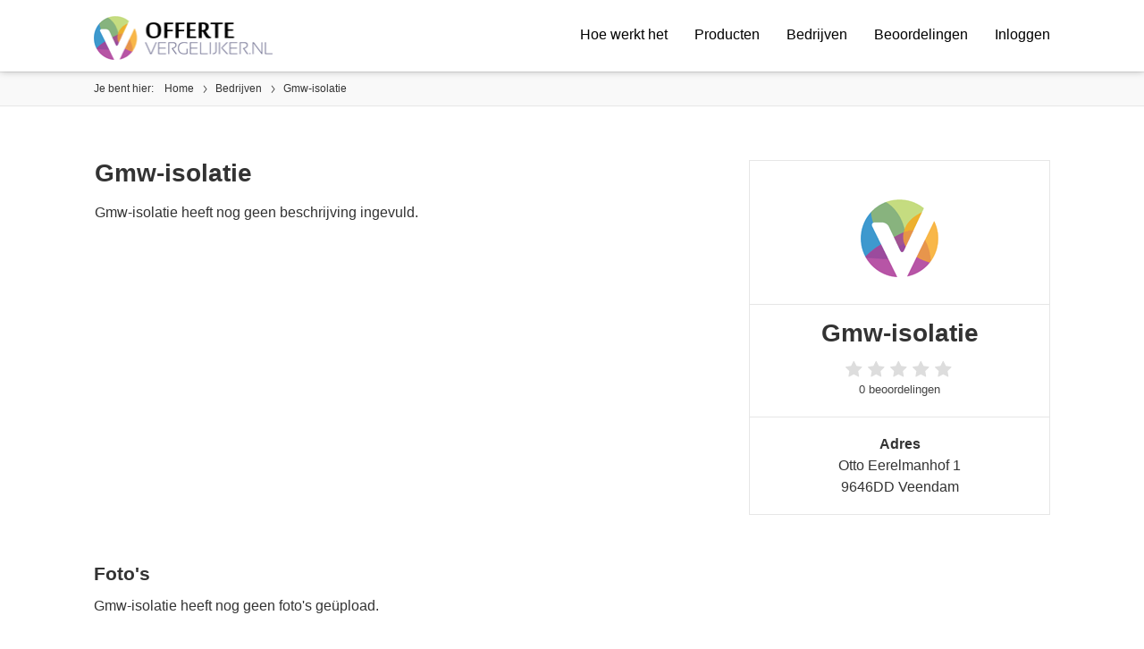

--- FILE ---
content_type: text/html; charset=UTF-8
request_url: https://www.offertevergelijker.nl/bedrijf/gmw-isolatie/
body_size: 3794
content:
<!DOCTYPE html>
<html lang="nl">
	<head>
        <meta http-equiv="Content-Type" content="text/html; charset=utf-8">
        <meta http-equiv="Content-Language" content="nl">
		<meta http-equiv="X-UA-Compatible" content="IE=edge">
		<meta name="viewport" content="width=device-width, minimum-scale=1.0">
		<title>Gmw-isolatie Veendam bedrijfspagina op Offertevergelijker</title>

		
        <meta name="description" content="Gmw-isolatie (Veendam) op Offertevergelijker. Bekijk alle informatie, vergelijk offertes en bespaar geld! Simpel en snel." />

        

		<!-- Social media code -->
		<meta property="og:locale" content="nl_NL" />
		<meta property="fb:app_id" content="218141878526519" />
		<meta property="og:type" content="website" />		<meta property="og:title" content="Gmw-isolatie Veendam bedrijfspagina op Offertevergelijker" />
		<meta property="og:description" content="Gmw-isolatie (Veendam) op Offertevergelijker. Bekijk alle informatie, vergelijk offertes en bespaar geld! Simpel en snel." />
		<meta property="og:url" content="https://www.offertevergelijker.nl/bedrijf/gmw-isolatie/" />
		<meta property="og:site_name" content="Offertevergelijker.nl - Want verbouwen is al duur genoeg!" />
		<meta property="og:image" content="https://www.offertevergelijker.nl/Complete/Platform/Frontend/Media/og_default.jpg" />

		<meta name="twitter:card" content="summary"/>
		<meta name="twitter:description" content="Gmw-isolatie (Veendam) op Offertevergelijker. Bekijk alle informatie, vergelijk offertes en bespaar geld! Simpel en snel."/>
		<meta name="twitter:title" content="Gmw-isolatie Veendam bedrijfspagina op Offertevergelijker"/>
		<meta name="twitter:image" content="https://www.offertevergelijker.nl/Complete/Platform/Frontend/Media/og_default.jpg"/>
		<!-- Favicon -->
		<link rel="apple-touch-icon" sizes="57x57" href="/favicon/apple-icon-57x57.png">
		<link rel="apple-touch-icon" sizes="60x60" href="/favicon/apple-icon-60x60.png">
		<link rel="apple-touch-icon" sizes="72x72" href="/favicon/apple-icon-72x72.png">
		<link rel="apple-touch-icon" sizes="76x76" href="/favicon/apple-icon-76x76.png">
		<link rel="apple-touch-icon" sizes="114x114" href="/favicon/apple-icon-114x114.png">
		<link rel="apple-touch-icon" sizes="120x120" href="/favicon/apple-icon-120x120.png">
		<link rel="apple-touch-icon" sizes="144x144" href="/favicon/apple-icon-144x144.png">
		<link rel="apple-touch-icon" sizes="152x152" href="/favicon/apple-icon-152x152.png">
		<link rel="apple-touch-icon" sizes="180x180" href="/favicon/apple-icon-180x180.png">
		<link rel="icon" type="image/png" sizes="192x192"  href="/favicon/android-icon-192x192.png">
		<link rel="icon" type="image/png" sizes="32x32" href="/favicon/favicon-32x32.png">
		<link rel="icon" type="image/png" sizes="96x96" href="/favicon/favicon-96x96.png">
		<link rel="icon" type="image/png" sizes="16x16" href="/favicon/favicon-16x16.png">
		<link rel="manifest" href="/manifest.json">
		<meta name="msapplication-TileColor" content="#ffffff">
		<meta name="msapplication-TileImage" content="/favicon/ms-icon-144x144.png">


		<!-- Global site tag (gtag.js) - Google Ads: 805790214 -->
		<script async src="https://www.googletagmanager.com/gtag/js?id=AW-805790214"></script>
		<script>
			window.dataLayer = window.dataLayer || [];
			function gtag(){dataLayer.push(arguments);}
			gtag('js', new Date());

			gtag('config', 'AW-805790214');
		</script>

		<!-- Google Tag Manager -->
		<script>(function(w,d,s,l,i){w[l]=w[l]||[];w[l].push({'gtm.start':
		new Date().getTime(),event:'gtm.js'});var f=d.getElementsByTagName(s)[0],
		j=d.createElement(s),dl=l!='dataLayer'?'&l='+l:'';j.async=true;j.src=
		'https://www.googletagmanager.com/gtm.js?id='+i+dl;f.parentNode.insertBefore(j,f);
		})(window,document,'script','dataLayer','GTM-THMSFVZ');</script>
		<!-- End Google Tag Manager -->



				
		<!--[if lt IE 9]>
			<script src="https://oss.maxcdn.com/html5shiv/3.7.2/html5shiv.min.js"></script>
			<script src="https://oss.maxcdn.com/respond/1.4.2/respond.min.js"></script>
		<![endif]-->

		<!-- Stylesheets -->
		<link href='//fonts.googleapis.com/css?family=Open+Sans:300,400,600,700' rel='stylesheet' type='text/css'>
		<link href="/Complete/Platform/Frontend/Css/main.css" rel="stylesheet" />

        <!-- Facebook Pixel Code -->
        <script>
			!function(f,b,e,v,n,t,s)
			{if(f.fbq)return;n=f.fbq=function(){n.callMethod?
			n.callMethod.apply(n,arguments):n.queue.push(arguments)};
			if(!f._fbq)f._fbq=n;n.push=n;n.loaded=!0;n.version='2.0';
			n.queue=[];t=b.createElement(e);t.async=!0;
			t.src=v;s=b.getElementsByTagName(e)[0];
			s.parentNode.insertBefore(t,s)}(window, document,'script',
			'https://connect.facebook.net/en_US/fbevents.js');
			// fbq('init', '771682929683855');
			fbq('init', '895132604024804');
			fbq('track', 'PageView');
        </script>
        <noscript>
			<img height="1" width="1" style="display:none" src="https://www.facebook.com/tr?id=771682929683855&ev=PageView&noscript=1" />
			<img height="1" width="1" style="display:none" src="https://www.facebook.com/tr?id=895132604024804&ev=PageView&noscript=1"/>
        </noscript>
        <!-- End Facebook Pixel Code -->

        
		<!-- Segment Pixel - Offertevergelijker_Retargeting website_Adoptimize_ON-75830 - DO NOT MODIFY -->
			<script src="https://secure.adnxs.com/seg?add=35110457&t=1" type="text/javascript"></script>
		<!-- End of Segment Pixel -->
        
        <script defer src="https://cdn.adt387.com/jsTag?ap=1433443777"></script>
		<script defer="defer" src="https://www.dwin1.com/20602.js" type="text/javascript"></script>

		

				        
	</head>
		

	<body>
		<!-- Google Tag Manager (noscript) -->
		<noscript>
			<iframe src="https://www.googletagmanager.com/ns.html?id=GTM-THMSFVZ" height="0" width="0" style="display:none;visibility:hidden"></iframe>
		</noscript>
		<!-- End Google Tag Manager (noscript) -->
		<header>
			<div class="container">
				<a class="toggle-nav hamburger" href="#">
					<span class="hamburger--anim"></span>
				</a>
				<div class="logo">
					<a href="/"><img src="/Complete/Platform/Frontend/Media/offertevergelijker_logo.png" /></a>
				</div>

				<nav>
				    <ul>
						<li><a href="/hoe-werkt-het/">Hoe werkt het</a></li>
						<li><a href="/producten/">Producten</a></li>
						<li><a href="/bedrijven/">Bedrijven</a></li>
						<li><a href="/beoordelingen/">Beoordelingen</a></li>
													<li><a href="/login/">Inloggen</a></li>
										    </ul>
				</nav>

			</div>
		</header>
		<main>
            <div class="content" id="content">
    			<div class="breadcrumb-area">
    <div class="container">
        <ul class="breadcrumb">
            <li class="breadcrumb-descriptor">Je bent hier:</li>
            <li><a href="/">Home</a> </li>
            <li><a href="/bedrijven/">Bedrijven</a> </li>
            <li class="active">Gmw-isolatie</li>
        </ul>
    </div>
</div>

<div class="content-area">
    <section>
        <div class="container">
            <div class="row">
                <div class="col-md-7 col-lg-8 align-items-start">
                    <div class="box box--clear">
                        <div class="box-content">
                            <h1>Gmw-isolatie</h1>
                            <p>Gmw-isolatie heeft nog geen beschrijving ingevuld.</p>                        </div>
                    </div>
                </div>
                <div class="col-md-5 col-lg-4 align-items-start">
                    <div class="box box--company-info">
                        <div class="box-image">
                            <img src='/Complete/Platform/Frontend/Media/no_logo.png'/>                        </div>
                        <div class="box-content">
                            <ul>
                                <li>
                                    <h1>Gmw-isolatie</h1>
                                    <div class="c-stars__container scrollto" data-target="#review-section">
                                        <div class="c-stars c-stars--score-0">
                                            <span class="icon-star"></span>
                                            <span class="icon-star"></span>
                                            <span class="icon-star"></span>
                                            <span class="icon-star"></span>
                                            <span class="icon-star"></span>
                                        </div>
                                        <div class="c-stars__count">
                                            0 beoordelingen                                        </div>
                                    </div>
                                </li>
                                <li>
                                    <div class="text-bold">Adres</div>
                                    Otto Eerelmanhof 1<br />9646DD Veendam                                </li>
                                                                                            </ul>
                        </div>
                    </div>
                </div>
            </div>

            <h2>Foto's</h2>
            <div class="box--image-slider">
                Gmw-isolatie heeft nog geen foto's ge&uuml;pload.
            </div>
        </div>
    </section>
</div>
<div class="content-area" id="review-section">
    <section class="section--grey">
        <div class="container">
            <div class="c-review__container">
                <div class="mb-4 d-sm-flex justify-content-between align-items-center">
                    <h2>Beoordelingen (0)</h2>
                    <a href="/bedrijf/gmw-isolatie/beoordelingen/toevoegen/" class="button button--green">Beoordeling schrijven</a>
                </div>

                                        <div class="company-reviews">
                        <div class="box box--review box--clear">
                            <div class="box-content text-center">
                                <p>Er zijn (nog) geen beoordelingen geschreven voor Gmw-isolatie.</p>
                            </div>
                        </div>
                    </div>
                            </div>
        </div>
    </section>
</div>

				<div class="content-area content-area--border-top">
					<section class="clear">
						<div class="container container--border-top">
							<h2 class="center-aligned"><span class="text-orange">LinkedIn & Facebook</span>Volg ons via social media</h2>
							<div class="center-aligned mt-50">
								<ul class="social">
									<li class="linkedin">
										<a href="https://www.linkedin.com/company/offertevergelijker/" rel="nofollow" target="_blank">LinkedIn</a>
									</li>
									<li class="facebook">
										<a href="https://www.facebook.com/offertevergelijker/" rel="nofollow" target="_blank">Facebook</a>
									</li>
								</ul>
							</div>
						</div>
					</section>
				</div>
			</div>
		</main>

		<footer>
		    <div class="footer-area">
		        <div class="footer-area__skew">
		            <svg xmlns="http://www.w3.org/2000/svg" viewBox="0 0 1000 100" preserveAspectRatio="none">
		                <path class="elementor-shape-fill" d="M0,6V0h1000v100L0,6z"></path>
		            </svg>
		        </div>
		        <div class="container">
		            <ul class="accordion accordion--footer">
		                <li>
		                    <a href="#" class="accordion-title"><h5>Handige links</h5></a>
		                    <div class="accordion-container">
		                        <div class="accordion-content">
		                            <ul>
		                                <li>
		                                    <a href="https://portal.offertevergelijker.nl/aanmelden/">Bedrijf aanmelden</a>
										</li>
										<li>
		                                    <a href="/producten/">Producten</a>
		                                </li>
		                                <li>
		                                    <a href="/hoe-werkt-het/">Hoe werkt het?</a>
		                                </li>
		                                <li>
		                                    <a href="/over-ons/">Over ons</a>
		                                </li>
		                                <li>
		                                    <a href="/vacatures/">Vacatures</a>
		                                </li>
		                                <li>
		                                    <a href="/contact/">Contact</a>
		                                </li>
		                            </ul>
		                        </div>
		                    </div>
		                </li>
		                <li>
		                    <a href="#" class="accordion-title"><h5>Populaire producten</h5></a>
		                    <div class="accordion-container">
		                        <div class="accordion-content">
                                    <ul>
										<li>
		                                    <a href="/airconditioning/">Airconditioning</a>
		                                </li>
                                        <li>
		                                    <a href="/alarmsysteem/">Alarmsysteem</a>
		                                </li>
                                        <li>
		                                    <a href="/camerabeveiliging/">Camerabeveiliging</a>
		                                </li>
                                        <li>
		                                    <a href="/bodemisolatie/">Bodemisolatie</a>
		                                </li>
                                        <li>
		                                    <a href="/kunststof-kozijnen/">Kunststof kozijnen</a>
		                                </li>
                                        <li>
		                                    <a href="/spouwmuurisolatie/">Spouwmuurisolatie</a>
		                                </li>
                                        <li>
		                                    <a href="/traprenovatie/">Traprenovatie</a>
		                                </li>
                                        <li>
                                            <a href="/vloerisolatie/">Vloerisolatie</a>
                                        </li>
                                        <li>
		                                    <a href="/warmtepomp/">Warmtepomp</a>
		                                </li>
                                        <li>
		                                    <a href="/zonnepanelen/">Zonnepanelen</a>
		                                </li>
                                    </ul>
		                        </div>
		                    </div>
		                </li>
		                <li>
		                    <div class="footer-content">
		                        Offertevergelijker is dé vergelijkingswebsite voor bouw- en verbouwklussen van Nederland.
		                        <img src="/Complete/Platform/Frontend/Media/logo-footer.png" alt="Offertevergelijker logo" />
		                    </div>
		                </li>
		            </ul>
		        </div>
		    </div>
		    <div class="footer-area">
		        <div class="container">
		            <ul class="legal">
		                <li>
		                    <a href="/cookies/" rel="nofollow">Cookie policy</a>
		                </li>
		                <li>
		                    <a href="/disclaimer/" rel="nofollow">Disclaimer</a>
		                </li>
		                <li>
		                    <a href="/privacy/" rel="nofollow">Privacy statement</a>
		                </li>
		                <li>
		                    <a href="/contact/" rel="nofollow">Contact</a>
		                </li>
		            </ul>
		        </div>
		    </div>
		</footer>
		<div class="site-overlay"></div>


		<script type="text/javascript" src="https://code.jquery.com/jquery-latest.min.js"></script>
	    <script type="text/javascript" src="/Complete/Platform/Frontend/Js/vendor/slick.min.js"></script>
		<script type="text/javascript" src="/Complete/Platform/Frontend/Js/bootstrap.min.js"></script>
		<script type="text/javascript" src="/Complete/Platform/Frontend/Js/jquery.touchwipe.min.js"></script>
        <script type="text/javascript" src="/Complete/Platform/Frontend/Js/jquery.validate.min.js"></script>
        <script type="text/javascript" src="/Complete/Platform/Frontend/Js/bootstrapValidator.min.js"></script>
		<script type="text/javascript" src="/Complete/Platform/Frontend/Js/vendor/select2.min.js"></script>
		<script src="/Complete/Platform/Frontend/Js/vendor/lightbox.min.js"  ></script>        <script type="text/javascript" src="/Complete/Platform/Frontend/Js/offertevergelijker.js"></script>
	</body>
</html>